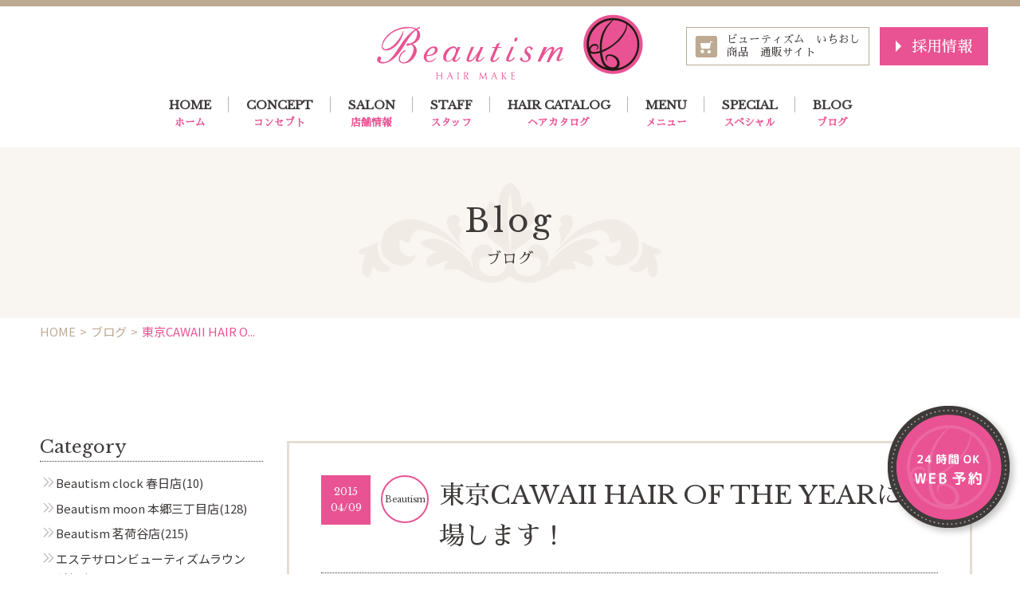

--- FILE ---
content_type: text/html; charset=UTF-8
request_url: https://www.beautism.jp/blog/540
body_size: 10710
content:
<!DOCTYPE html>
<html>

<head>
	<!-- Google Tag Manager -->
	<script>
		(function(w, d, s, l, i) {
			w[l] = w[l] || [];
			w[l].push({
				'gtm.start': new Date().getTime(),
				event: 'gtm.js'
			});
			var f = d.getElementsByTagName(s)[0],
				j = d.createElement(s),
				dl = l != 'dataLayer' ? '&l=' + l : '';
			j.async = true;
			j.src =
				'https://www.googletagmanager.com/gtm.js?id=' + i + dl;
			f.parentNode.insertBefore(j, f);
		})(window, document, 'script', 'dataLayer', 'GTM-5XMFS4X');
	</script>
	<!-- End Google Tag Manager -->

	<!-- Global site tag (gtag.js) - Google Analytics -->
	<!-- <script async src="https://www.googletagmanager.com/gtag/js?id=UA-20339750-54"></script>
<script>
  window.dataLayer = window.dataLayer || [];
  function gtag(){dataLayer.push(arguments);}
  gtag('js', new Date());

  gtag('config', 'UA-20339750-54');
</script> -->
	<!-- Google tag (gtag.js) -->
	<script async src="https://www.googletagmanager.com/gtag/js?id=AW-11263523395">
	</script>
	<script>
		window.dataLayer = window.dataLayer || [];

		function gtag() {
			dataLayer.push(arguments);
		}
		gtag('js', new Date());

		gtag('config', 'AW-11263523395');
	</script>

	<!-- meta -->
	<meta charset="utf-8">
	<meta http-equiv="X-UA-Compatible" content="IE=edge">
	<meta name="viewport" content="width=device-width">
	<meta name="format-detection" content="telephone=no">
	<!-- /meta -->

	<!-- title -->
	<title>東京CAWAII HAIR OF THE YEARに出場します！ | 茗荷谷 本郷三丁目 春日の人気美容室 Beautism【ビューティズム】 文京区 美容院</title>
	<!-- /title -->

	<!-- description -->
	<meta name="description" content="文京区 茗荷谷 ヘアサロン Beautism 来週の火曜日14日品川プリンスホテルクラブExでヘアーコンテストに出ます！ イベント名 第1回 ヘアスタイリストとモデルが組んで、ガチンコバトル HAIR OF THE YE..."><meta name="keywords" content="文京区,茗荷谷駅,本郷三丁目駅,春日,美容院,美容室, ヘアサロン,ヘアスタイル,ヘアセット,デジタルパーマ,縮毛矯正,トリートメント,ビューティズム,beautism,ビューティズムムーン,beautism moon,ビューティズムクロック">	<!-- /description -->

	<!-- favicon -->
	<link rel="shortcut icon" type="image/x-icon" href="https://www.beautism.jp/wp/wp-content/themes/beautism/images/common/favicon.ico">
	<!-- /favicon -->

	<!--common css-->
	<link rel="stylesheet" type="text/css" href="https://www.beautism.jp/wp/wp-content/themes/beautism/css/common/reset.css">
	<link rel="stylesheet" type="text/css" href="https://www.beautism.jp/wp/wp-content/themes/beautism/css/common/responsive.css">
	<link rel="stylesheet" type="text/css" href="https://www.beautism.jp/wp/wp-content/themes/beautism/css/common/jquery.bxslider.css">
	<link rel="stylesheet" type="text/css" href="https://www.beautism.jp/wp/wp-content/themes/beautism/style.css?20200212">
	<link rel="stylesheet" type="text/css" href="https://www.beautism.jp/wp/wp-content/themes/beautism/css/common/adjust.css">
	<!--common css-->

	<!--[if lt IE 9]>
<script src="//ajax.googleapis.com/ajax/libs/jquery/1.11.3/jquery.min.js"></script>
<script>window.jQuery || document.write('<script src="common/js/lib/jquery-1.11.3.min.js"><\/script>')</script>
<script type="text/javascript" src="common/js/lib/html5shiv.min.js"></script>
<script type="text/javascript" src="common/js/lib/respond.min.js"></script>
<![endif]-->
	<!--[if gte IE 9]><!-->
	<script src="//ajax.googleapis.com/ajax/libs/jquery/2.1.4/jquery.min.js"></script>
	<link href='https://fonts.googleapis.com/css?family=Libre+Baskerville:400,400italic' rel='stylesheet' type='text/css'>
	<script>
		window.jQuery || document.write('<script src="https://www.beautism.jp/wp/wp-content/themes/beautism/common/js/lib/jquery-2.1.4.min.js"><\/script>')
	</script>
	<!--<![endif]-->

	<!--common js-->
	<script type="text/javascript" src="https://www.beautism.jp/wp/wp-content/themes/beautism/js/common/lib/jquery.bxslider.min.js"></script>
	<script type="text/javascript" src="https://www.beautism.jp/wp/wp-content/themes/beautism/js/common/method.js"></script>
	<script type="text/javascript" src="https://www.beautism.jp/wp/wp-content/themes/beautism/js/common/script.js?20200212"></script>
	<!--common js-->

	<!--page css/js-->
						<link rel="stylesheet" type="text/css" href="https://www.beautism.jp/wp/wp-content/themes/beautism/css/blog.css">
				<!--page css/js-->

	<!--OGP開始-->
<meta property="fb:app_id" content="" /><!-- アプリケーションID -->
<meta property="og:locale" content="ja_JP">
<meta property="og:type" content="article">
<meta property="og:description" content="文京区 茗荷谷 ヘアサロン Beautism 来週の火曜日14日品川プリンスホテルクラブExでヘアーコンテストに出ます！ イベント名 第1回 ヘアスタイリストとモデルが組んで、ガチンコバトル HAIR">
<meta property="og:title" content="東京CAWAII HAIR OF THE YEARに出場します！　茗荷谷 本郷三丁目 春日の人気美容室 Beautism【ビューティズム】 文京区 美容院">
<meta property="og:url" content="https://www.beautism.jp/blog/540">
<meta property="og:site_name" content="茗荷谷 本郷三丁目 春日の人気美容室 Beautism【ビューティズム】 文京区 美容院">
<meta property="og:image" content="https://www.beautism.jp/wp/wp-content/themes/beautismhttps://www.beautism.jp/wp/wp-content/uploads/2015/04/t02200293_0800106713270686934.jpg">

	<!-- WP head -->
	<meta name='robots' content='max-image-preview:large' />
<link rel="alternate" type="application/rss+xml" title="茗荷谷 本郷三丁目 春日の人気美容室 Beautism【ビューティズム】 文京区 美容院 &raquo; 東京CAWAII HAIR OF THE YEARに出場します！ のコメントのフィード" href="https://www.beautism.jp/blog/540/feed" />
<script type="text/javascript">
window._wpemojiSettings = {"baseUrl":"https:\/\/s.w.org\/images\/core\/emoji\/14.0.0\/72x72\/","ext":".png","svgUrl":"https:\/\/s.w.org\/images\/core\/emoji\/14.0.0\/svg\/","svgExt":".svg","source":{"concatemoji":"https:\/\/www.beautism.jp\/wp\/wp-includes\/js\/wp-emoji-release.min.js?ver=6.2.8"}};
/*! This file is auto-generated */
!function(e,a,t){var n,r,o,i=a.createElement("canvas"),p=i.getContext&&i.getContext("2d");function s(e,t){p.clearRect(0,0,i.width,i.height),p.fillText(e,0,0);e=i.toDataURL();return p.clearRect(0,0,i.width,i.height),p.fillText(t,0,0),e===i.toDataURL()}function c(e){var t=a.createElement("script");t.src=e,t.defer=t.type="text/javascript",a.getElementsByTagName("head")[0].appendChild(t)}for(o=Array("flag","emoji"),t.supports={everything:!0,everythingExceptFlag:!0},r=0;r<o.length;r++)t.supports[o[r]]=function(e){if(p&&p.fillText)switch(p.textBaseline="top",p.font="600 32px Arial",e){case"flag":return s("\ud83c\udff3\ufe0f\u200d\u26a7\ufe0f","\ud83c\udff3\ufe0f\u200b\u26a7\ufe0f")?!1:!s("\ud83c\uddfa\ud83c\uddf3","\ud83c\uddfa\u200b\ud83c\uddf3")&&!s("\ud83c\udff4\udb40\udc67\udb40\udc62\udb40\udc65\udb40\udc6e\udb40\udc67\udb40\udc7f","\ud83c\udff4\u200b\udb40\udc67\u200b\udb40\udc62\u200b\udb40\udc65\u200b\udb40\udc6e\u200b\udb40\udc67\u200b\udb40\udc7f");case"emoji":return!s("\ud83e\udef1\ud83c\udffb\u200d\ud83e\udef2\ud83c\udfff","\ud83e\udef1\ud83c\udffb\u200b\ud83e\udef2\ud83c\udfff")}return!1}(o[r]),t.supports.everything=t.supports.everything&&t.supports[o[r]],"flag"!==o[r]&&(t.supports.everythingExceptFlag=t.supports.everythingExceptFlag&&t.supports[o[r]]);t.supports.everythingExceptFlag=t.supports.everythingExceptFlag&&!t.supports.flag,t.DOMReady=!1,t.readyCallback=function(){t.DOMReady=!0},t.supports.everything||(n=function(){t.readyCallback()},a.addEventListener?(a.addEventListener("DOMContentLoaded",n,!1),e.addEventListener("load",n,!1)):(e.attachEvent("onload",n),a.attachEvent("onreadystatechange",function(){"complete"===a.readyState&&t.readyCallback()})),(e=t.source||{}).concatemoji?c(e.concatemoji):e.wpemoji&&e.twemoji&&(c(e.twemoji),c(e.wpemoji)))}(window,document,window._wpemojiSettings);
</script>
<style type="text/css">
img.wp-smiley,
img.emoji {
	display: inline !important;
	border: none !important;
	box-shadow: none !important;
	height: 1em !important;
	width: 1em !important;
	margin: 0 0.07em !important;
	vertical-align: -0.1em !important;
	background: none !important;
	padding: 0 !important;
}
</style>
	<link rel='stylesheet' id='sbi_styles-css' href='https://www.beautism.jp/wp/wp-content/plugins/instagram-feed/css/sbi-styles.min.css?ver=6.7.1' type='text/css' media='all' />
<link rel='stylesheet' id='wp-block-library-css' href='https://www.beautism.jp/wp/wp-includes/css/dist/block-library/style.min.css?ver=6.2.8' type='text/css' media='all' />
<link rel='stylesheet' id='classic-theme-styles-css' href='https://www.beautism.jp/wp/wp-includes/css/classic-themes.min.css?ver=6.2.8' type='text/css' media='all' />
<style id='global-styles-inline-css' type='text/css'>
body{--wp--preset--color--black: #000000;--wp--preset--color--cyan-bluish-gray: #abb8c3;--wp--preset--color--white: #ffffff;--wp--preset--color--pale-pink: #f78da7;--wp--preset--color--vivid-red: #cf2e2e;--wp--preset--color--luminous-vivid-orange: #ff6900;--wp--preset--color--luminous-vivid-amber: #fcb900;--wp--preset--color--light-green-cyan: #7bdcb5;--wp--preset--color--vivid-green-cyan: #00d084;--wp--preset--color--pale-cyan-blue: #8ed1fc;--wp--preset--color--vivid-cyan-blue: #0693e3;--wp--preset--color--vivid-purple: #9b51e0;--wp--preset--gradient--vivid-cyan-blue-to-vivid-purple: linear-gradient(135deg,rgba(6,147,227,1) 0%,rgb(155,81,224) 100%);--wp--preset--gradient--light-green-cyan-to-vivid-green-cyan: linear-gradient(135deg,rgb(122,220,180) 0%,rgb(0,208,130) 100%);--wp--preset--gradient--luminous-vivid-amber-to-luminous-vivid-orange: linear-gradient(135deg,rgba(252,185,0,1) 0%,rgba(255,105,0,1) 100%);--wp--preset--gradient--luminous-vivid-orange-to-vivid-red: linear-gradient(135deg,rgba(255,105,0,1) 0%,rgb(207,46,46) 100%);--wp--preset--gradient--very-light-gray-to-cyan-bluish-gray: linear-gradient(135deg,rgb(238,238,238) 0%,rgb(169,184,195) 100%);--wp--preset--gradient--cool-to-warm-spectrum: linear-gradient(135deg,rgb(74,234,220) 0%,rgb(151,120,209) 20%,rgb(207,42,186) 40%,rgb(238,44,130) 60%,rgb(251,105,98) 80%,rgb(254,248,76) 100%);--wp--preset--gradient--blush-light-purple: linear-gradient(135deg,rgb(255,206,236) 0%,rgb(152,150,240) 100%);--wp--preset--gradient--blush-bordeaux: linear-gradient(135deg,rgb(254,205,165) 0%,rgb(254,45,45) 50%,rgb(107,0,62) 100%);--wp--preset--gradient--luminous-dusk: linear-gradient(135deg,rgb(255,203,112) 0%,rgb(199,81,192) 50%,rgb(65,88,208) 100%);--wp--preset--gradient--pale-ocean: linear-gradient(135deg,rgb(255,245,203) 0%,rgb(182,227,212) 50%,rgb(51,167,181) 100%);--wp--preset--gradient--electric-grass: linear-gradient(135deg,rgb(202,248,128) 0%,rgb(113,206,126) 100%);--wp--preset--gradient--midnight: linear-gradient(135deg,rgb(2,3,129) 0%,rgb(40,116,252) 100%);--wp--preset--duotone--dark-grayscale: url('#wp-duotone-dark-grayscale');--wp--preset--duotone--grayscale: url('#wp-duotone-grayscale');--wp--preset--duotone--purple-yellow: url('#wp-duotone-purple-yellow');--wp--preset--duotone--blue-red: url('#wp-duotone-blue-red');--wp--preset--duotone--midnight: url('#wp-duotone-midnight');--wp--preset--duotone--magenta-yellow: url('#wp-duotone-magenta-yellow');--wp--preset--duotone--purple-green: url('#wp-duotone-purple-green');--wp--preset--duotone--blue-orange: url('#wp-duotone-blue-orange');--wp--preset--font-size--small: 13px;--wp--preset--font-size--medium: 20px;--wp--preset--font-size--large: 36px;--wp--preset--font-size--x-large: 42px;--wp--preset--spacing--20: 0.44rem;--wp--preset--spacing--30: 0.67rem;--wp--preset--spacing--40: 1rem;--wp--preset--spacing--50: 1.5rem;--wp--preset--spacing--60: 2.25rem;--wp--preset--spacing--70: 3.38rem;--wp--preset--spacing--80: 5.06rem;--wp--preset--shadow--natural: 6px 6px 9px rgba(0, 0, 0, 0.2);--wp--preset--shadow--deep: 12px 12px 50px rgba(0, 0, 0, 0.4);--wp--preset--shadow--sharp: 6px 6px 0px rgba(0, 0, 0, 0.2);--wp--preset--shadow--outlined: 6px 6px 0px -3px rgba(255, 255, 255, 1), 6px 6px rgba(0, 0, 0, 1);--wp--preset--shadow--crisp: 6px 6px 0px rgba(0, 0, 0, 1);}:where(.is-layout-flex){gap: 0.5em;}body .is-layout-flow > .alignleft{float: left;margin-inline-start: 0;margin-inline-end: 2em;}body .is-layout-flow > .alignright{float: right;margin-inline-start: 2em;margin-inline-end: 0;}body .is-layout-flow > .aligncenter{margin-left: auto !important;margin-right: auto !important;}body .is-layout-constrained > .alignleft{float: left;margin-inline-start: 0;margin-inline-end: 2em;}body .is-layout-constrained > .alignright{float: right;margin-inline-start: 2em;margin-inline-end: 0;}body .is-layout-constrained > .aligncenter{margin-left: auto !important;margin-right: auto !important;}body .is-layout-constrained > :where(:not(.alignleft):not(.alignright):not(.alignfull)){max-width: var(--wp--style--global--content-size);margin-left: auto !important;margin-right: auto !important;}body .is-layout-constrained > .alignwide{max-width: var(--wp--style--global--wide-size);}body .is-layout-flex{display: flex;}body .is-layout-flex{flex-wrap: wrap;align-items: center;}body .is-layout-flex > *{margin: 0;}:where(.wp-block-columns.is-layout-flex){gap: 2em;}.has-black-color{color: var(--wp--preset--color--black) !important;}.has-cyan-bluish-gray-color{color: var(--wp--preset--color--cyan-bluish-gray) !important;}.has-white-color{color: var(--wp--preset--color--white) !important;}.has-pale-pink-color{color: var(--wp--preset--color--pale-pink) !important;}.has-vivid-red-color{color: var(--wp--preset--color--vivid-red) !important;}.has-luminous-vivid-orange-color{color: var(--wp--preset--color--luminous-vivid-orange) !important;}.has-luminous-vivid-amber-color{color: var(--wp--preset--color--luminous-vivid-amber) !important;}.has-light-green-cyan-color{color: var(--wp--preset--color--light-green-cyan) !important;}.has-vivid-green-cyan-color{color: var(--wp--preset--color--vivid-green-cyan) !important;}.has-pale-cyan-blue-color{color: var(--wp--preset--color--pale-cyan-blue) !important;}.has-vivid-cyan-blue-color{color: var(--wp--preset--color--vivid-cyan-blue) !important;}.has-vivid-purple-color{color: var(--wp--preset--color--vivid-purple) !important;}.has-black-background-color{background-color: var(--wp--preset--color--black) !important;}.has-cyan-bluish-gray-background-color{background-color: var(--wp--preset--color--cyan-bluish-gray) !important;}.has-white-background-color{background-color: var(--wp--preset--color--white) !important;}.has-pale-pink-background-color{background-color: var(--wp--preset--color--pale-pink) !important;}.has-vivid-red-background-color{background-color: var(--wp--preset--color--vivid-red) !important;}.has-luminous-vivid-orange-background-color{background-color: var(--wp--preset--color--luminous-vivid-orange) !important;}.has-luminous-vivid-amber-background-color{background-color: var(--wp--preset--color--luminous-vivid-amber) !important;}.has-light-green-cyan-background-color{background-color: var(--wp--preset--color--light-green-cyan) !important;}.has-vivid-green-cyan-background-color{background-color: var(--wp--preset--color--vivid-green-cyan) !important;}.has-pale-cyan-blue-background-color{background-color: var(--wp--preset--color--pale-cyan-blue) !important;}.has-vivid-cyan-blue-background-color{background-color: var(--wp--preset--color--vivid-cyan-blue) !important;}.has-vivid-purple-background-color{background-color: var(--wp--preset--color--vivid-purple) !important;}.has-black-border-color{border-color: var(--wp--preset--color--black) !important;}.has-cyan-bluish-gray-border-color{border-color: var(--wp--preset--color--cyan-bluish-gray) !important;}.has-white-border-color{border-color: var(--wp--preset--color--white) !important;}.has-pale-pink-border-color{border-color: var(--wp--preset--color--pale-pink) !important;}.has-vivid-red-border-color{border-color: var(--wp--preset--color--vivid-red) !important;}.has-luminous-vivid-orange-border-color{border-color: var(--wp--preset--color--luminous-vivid-orange) !important;}.has-luminous-vivid-amber-border-color{border-color: var(--wp--preset--color--luminous-vivid-amber) !important;}.has-light-green-cyan-border-color{border-color: var(--wp--preset--color--light-green-cyan) !important;}.has-vivid-green-cyan-border-color{border-color: var(--wp--preset--color--vivid-green-cyan) !important;}.has-pale-cyan-blue-border-color{border-color: var(--wp--preset--color--pale-cyan-blue) !important;}.has-vivid-cyan-blue-border-color{border-color: var(--wp--preset--color--vivid-cyan-blue) !important;}.has-vivid-purple-border-color{border-color: var(--wp--preset--color--vivid-purple) !important;}.has-vivid-cyan-blue-to-vivid-purple-gradient-background{background: var(--wp--preset--gradient--vivid-cyan-blue-to-vivid-purple) !important;}.has-light-green-cyan-to-vivid-green-cyan-gradient-background{background: var(--wp--preset--gradient--light-green-cyan-to-vivid-green-cyan) !important;}.has-luminous-vivid-amber-to-luminous-vivid-orange-gradient-background{background: var(--wp--preset--gradient--luminous-vivid-amber-to-luminous-vivid-orange) !important;}.has-luminous-vivid-orange-to-vivid-red-gradient-background{background: var(--wp--preset--gradient--luminous-vivid-orange-to-vivid-red) !important;}.has-very-light-gray-to-cyan-bluish-gray-gradient-background{background: var(--wp--preset--gradient--very-light-gray-to-cyan-bluish-gray) !important;}.has-cool-to-warm-spectrum-gradient-background{background: var(--wp--preset--gradient--cool-to-warm-spectrum) !important;}.has-blush-light-purple-gradient-background{background: var(--wp--preset--gradient--blush-light-purple) !important;}.has-blush-bordeaux-gradient-background{background: var(--wp--preset--gradient--blush-bordeaux) !important;}.has-luminous-dusk-gradient-background{background: var(--wp--preset--gradient--luminous-dusk) !important;}.has-pale-ocean-gradient-background{background: var(--wp--preset--gradient--pale-ocean) !important;}.has-electric-grass-gradient-background{background: var(--wp--preset--gradient--electric-grass) !important;}.has-midnight-gradient-background{background: var(--wp--preset--gradient--midnight) !important;}.has-small-font-size{font-size: var(--wp--preset--font-size--small) !important;}.has-medium-font-size{font-size: var(--wp--preset--font-size--medium) !important;}.has-large-font-size{font-size: var(--wp--preset--font-size--large) !important;}.has-x-large-font-size{font-size: var(--wp--preset--font-size--x-large) !important;}
.wp-block-navigation a:where(:not(.wp-element-button)){color: inherit;}
:where(.wp-block-columns.is-layout-flex){gap: 2em;}
.wp-block-pullquote{font-size: 1.5em;line-height: 1.6;}
</style>
<link rel='stylesheet' id='jquery-lazyloadxt-spinner-css-css' href='//www.beautism.jp/wp/wp-content/plugins/a3-lazy-load/assets/css/jquery.lazyloadxt.spinner.css?ver=6.2.8' type='text/css' media='all' />
<script type='text/javascript' src='https://www.beautism.jp/wp/wp-includes/js/jquery/jquery.min.js?ver=3.6.4' id='jquery-core-js'></script>
<script type='text/javascript' src='https://www.beautism.jp/wp/wp-includes/js/jquery/jquery-migrate.min.js?ver=3.4.0' id='jquery-migrate-js'></script>
<link rel="https://api.w.org/" href="https://www.beautism.jp/wp-json/" /><link rel="alternate" type="application/json" href="https://www.beautism.jp/wp-json/wp/v2/posts/540" /><link rel="EditURI" type="application/rsd+xml" title="RSD" href="https://www.beautism.jp/wp/xmlrpc.php?rsd" />
<link rel="wlwmanifest" type="application/wlwmanifest+xml" href="https://www.beautism.jp/wp/wp-includes/wlwmanifest.xml" />
<meta name="generator" content="WordPress 6.2.8" />
<link rel="canonical" href="https://www.beautism.jp/blog/540" />
<link rel='shortlink' href='https://www.beautism.jp/?p=540' />
<link rel="alternate" type="application/json+oembed" href="https://www.beautism.jp/wp-json/oembed/1.0/embed?url=https%3A%2F%2Fwww.beautism.jp%2Fblog%2F540" />
<link rel="alternate" type="text/xml+oembed" href="https://www.beautism.jp/wp-json/oembed/1.0/embed?url=https%3A%2F%2Fwww.beautism.jp%2Fblog%2F540&#038;format=xml" />
<link rel="icon" href="https://www.beautism.jp/wp/wp-content/uploads/2022/08/cropped-スクリーンショット-2022-08-27-16.22.52-32x32.png" sizes="32x32" />
<link rel="icon" href="https://www.beautism.jp/wp/wp-content/uploads/2022/08/cropped-スクリーンショット-2022-08-27-16.22.52-192x192.png" sizes="192x192" />
<link rel="apple-touch-icon" href="https://www.beautism.jp/wp/wp-content/uploads/2022/08/cropped-スクリーンショット-2022-08-27-16.22.52-180x180.png" />
<meta name="msapplication-TileImage" content="https://www.beautism.jp/wp/wp-content/uploads/2022/08/cropped-スクリーンショット-2022-08-27-16.22.52-270x270.png" />
	<!-- /WP head -->

</head>

<!-- Global nav -->
<body>
	<div id="fb-root"></div>
	<script>
		(function(d, s, id) {
			var js, fjs = d.getElementsByTagName(s)[0];
			if (d.getElementById(id)) return;
			js = d.createElement(s);
			js.id = id;
			js.src = "//connect.facebook.net/ja_JP/sdk.js#xfbml=1&version=v2.10";
			fjs.parentNode.insertBefore(js, fjs);
		}(document, 'script', 'facebook-jssdk'));
	</script>
	<!--header_start-->
	<header>
		<section class="header_cont content relative header_area">
			<div id="head_logo">
				<a href="https://www.beautism.jp">
					<img class="head_every" src="https://www.beautism.jp/wp/wp-content/themes/beautism/images/common/logo.png" alt="茗荷谷 本郷三丁目 春日 美容室 ロゴ" />
				</a>
			</div>
			<a id="sp_menu" class="menu-trigger forSP" href="#">
				<span></span>
				<span></span>
				<span></span>
			</a>
			<section id="pc_header_right" class="">
				<div id="pc_head_contact" class="forPC">
					<a class="mincho header_shop-banner" href="https://www.beautism.jp/shop/" target="_blank">ビューティズム　いちおし<br>商品　通販サイト</a>
					<a class="mincho header_recruit-banner" href="https://www.beautism.jp/recruit">採用情報</a>
				</div>
			</section>
			<nav class="pc_nav forPC mincho">
				<ul class="clearfix">
					<li><a class="gtm-click-nav" href="https://www.beautism.jp">HOME<span class="nav_subtxt">ホーム</span></a><span></span></li>
					<li><a class="gtm-click-nav" href="https://www.beautism.jp/about">CONCEPT<span class="nav_subtxt">コンセプト</span></a><span></span></li>
					<li><a class="gtm-click-nav" href="https://www.beautism.jp/salon">SALON<span class="nav_subtxt">店舗情報</span></a><span></span></li>
					<li><a class="gtm-click-nav" href="https://www.beautism.jp/staff">STAFF<span class="nav_subtxt">スタッフ</span></a><span></span></li>
					<li><a class="gtm-click-nav" href="https://www.beautism.jp/hair_catalog">HAIR CATALOG<span class="nav_subtxt">ヘアカタログ</span></a><span></span></li>
					<li><a class="gtm-click-nav" href="https://www.beautism.jp/menu">MENU<span class="nav_subtxt">メニュー</span></a><span></span></li>
					<li>
						<div class="head_spe">
							SPECIAL<span class="nav_subtxt">スペシャル</span>
						</div>
						<ul class="head_spe-nav">
							<li>
								<a class="gtm-click-nav" href="https://www.beautism.jp/marbb">
									<img src="https://www.beautism.jp/wp/wp-content/themes/beautism/images/common/spe_img1.png" alt="茗荷谷 本郷三丁目 春日 美容室 トリートメント">
									頭髪環境改善サロン
								</a>
							</li>
							<li>
								<a class="gtm-click-nav" href="https://www.beautism.jp/head_spa">
									<img src="https://www.beautism.jp/wp/wp-content/themes/beautism/images/common/spe_img2.png" alt="茗荷谷 本郷三丁目 春日 美容室 ヘッドスパ">
									ヘッドスパ
								</a>
							</li>
						</ul>
						<span></span>
					</li>
					<li><a class="gtm-click-nav" href="https://www.beautism.jp/blog">BLOG<span class="nav_subtxt">ブログ</span></a><span></span></li>
				</ul>
			</nav>
		</section>
		<nav id="sp_nav" class="mincho forSP">
			<ul>
				<li><a class="gtm-click-nav" href="https://www.beautism.jp">HOME<span class="nav_subtxt">ホーム</span></a></li>
				<li><a class="gtm-click-nav" href="https://www.beautism.jp/about">CONCEPT<span class="nav_subtxt">コンセプト</span></a></li>
				<li><a class="gtm-click-nav" href="https://www.beautism.jp/salon">SALON<span class="nav_subtxt">店舗情報</span></a></li>
				<li><a class="gtm-click-nav" href="https://www.beautism.jp/staff">STAFF<span class="nav_subtxt">スタッフ</span></a></li>
				<li><a class="gtm-click-nav" href="https://www.beautism.jp/hair_catalog">HAIR CATALOG<span class="nav_subtxt">ヘアカタログ</span></a></li>
				<li><a class="gtm-click-nav" href="https://www.beautism.jp/menu">MENU<span class="nav_subtxt">メニュー</span></a></li>
				<li>
					<div class="head_spe">SPECIAL<span class="nav_subtxt">スペシャル</span></div>
				</li>
				<li><a class="gtm-click-nav" href="https://www.beautism.jp/blog">BLOG<span class="nav_subtxt">ブログ</span></a></li>
				<li class="spe_nav spe_nav-deco"><a class="gtm-click-nav" href="https://www.beautism.jp/marbb">頭髪環境改善サロン</a></li>
				<li class="spe_nav"><a class="gtm-click-nav" href="https://www.beautism.jp/head_spa">ヘッドスパ</a></li>
				<li class="shop-btn"><a class="gtm-click-nav" href="https://www.beautism.jp/shop/" target="_blank">いちおし商品<br>通販サイト</a></li>
				<li class="recruit-btn"><a class="gtm-click-nav" href="https://www.beautism.jp/recruit">採用情報</a></li>
			</ul>
		</nav>
	</header><!-- /Global nav -->
<!--main_content_start-->

<!--h1_area_start-->
<main>
		<!--main_content_start-->
		<!--h1_area_start-->
		<h1 class="cont_head1 bg_color1 mincho cont_head">
			Blog
			<span class="cont_head-sub">ブログ</span>
		</h1>
		<ul class="content clearfix bread"><li><a href="http://www.beautism.jp/" class="bread_link home">HOME</a></li><li><a href="https://www.beautism.jp/blog">ブログ</a></li> <li>東京CAWAII HAIR O...</li></ul>		<!--h1_area_end-->
		<section class="cont_pad clearfix">
			<div class="content">
				<section class="blog_main">
									<article>
						<div class="paper_bg">
							<h3 class="blog_title_area">
								<time datetime="" class="mincho deta_box">
									2015<br class="forPC"><span class="forSP">/</span>04/09								</time>
								<span class="mincho forSP category">
									<p>Beautism</p>
								</span>
								<span class="title_l">
									<span class="mincho forPC category">
										<p>Beautism</p>
									</span>
									<span class="mincho blog_title">
										東京CAWAII HAIR OF THE YEARに出場します！									</span>
								</span>
							</h3>
							<div class="blog_text_area">
								<p>文京区 茗荷谷 ヘアサロン</p>
<p>Beautism</p>
<p>来週の火曜日14日品川プリンスホテルクラブExでヘアーコンテストに出ます！</p>
<p><a id="i13270686934" href="http://ameblo.jp/beautism-0215/image-12011997148-13270686934.html"></a><img decoding="async" class="lazy lazy-hidden alignnone size-full wp-image-1370" src="//www.beautism.jp/wp/wp-content/plugins/a3-lazy-load/assets/images/lazy_placeholder.gif" data-lazy-type="image" data-src="https://www.beautism.jp/wp/wp-content/uploads/2015/04/t02200293_0800106713270686934.jpg" alt="t02200293_0800106713270686934" /><noscript><img decoding="async" class="alignnone size-full wp-image-1370" src="https://www.beautism.jp/wp/wp-content/uploads/2015/04/t02200293_0800106713270686934.jpg" alt="t02200293_0800106713270686934" /></noscript></p>
<p>イベント名<br />
第1回<br />
ヘアスタイリストとモデルが組んで、ガチンコバトル<br />
HAIR OF THE YEAR</p>
<p>です！！<br />
正直第一回目なので、詳細とか、今までの履歴が全くないので、情報ゼロです(°_°)</p>
<p>主催者は主婦の友社</p>
<p>Ray・mina・Scawii!・GISELeの雑誌</p>
<p>そしてヘアカタログの雑誌も出版してます。</p>
<p>ゲスト審査員として主婦の友社の</p>
<p>雑誌モデル（Ray・mina・Scawii!・GISELe)が参加します。</p>
<p>なので、イメージは雑誌の表紙を飾るぐらいのクオリティーで攻めていきます！！</p>
<p>今回衣装も頑張ってリメイクします！！</p>
<p>まだ完成ではないので、見せれません、、、</p>
<p>残り5日間、、、間に合うか。。。</p>
										<div class="blog__sign">
										--------------------------------------<br>
											茗荷谷 本郷三丁目 春日の人気美容室 Beautism【ビューティズム】 文京区 美容院<br>
											WEB：<a href="http://www.beautism.jp/">http://www.beautism.jp/</a><br>
											<!-- Facebook：<a href="https://goo.gl/Q8qNgi">https://goo.gl/Q8qNgi</a><br> -->
											営業時間：10時～20時30分（カット最終受付19時30分）<br>
											定休日：毎週火曜日(月曜日不定休につき応相談）<br>
											--------------------------------------
										</div>
							</div>
							<div class="blog_btn_area">
								<div class="hidden sns_btn">
									<!-- twitter -->
									<div class="sns_btn_items twitter_btn">
										<a href="https://twitter.com/share" class="twitter-share-button" data-url="https://www.beautism.jp/blog/540" data-text="東京CAWAII HAIR OF THE YEARに出場します！">Tweet</a> <script>!function(d,s,id){var js,fjs=d.getElementsByTagName(s)[0],p=/^http:/.test(d.location)?'http':'https';if(!d.getElementById(id)){js=d.createElement(s);js.id=id;js.src=p+'://platform.twitter.com/widgets.js';fjs.parentNode.insertBefore(js,fjs);}}(document, 'script', 'twitter-wjs');</script>
									</div>
									<!-- facebook -->
									<div class="sns_btn_items fb-share-button" data-href="" data-layout="button_count">
									<div class="fb-like" data-href="https://www.beautism.jp/blog/540" data-layout="button" data-action="like" data-size="small" data-show-faces="false" data-share="false"></div>
									</div>
									<div class="sns_btn_items hatena_btn">
										<a href="http://b.hatena.ne.jp/entry/" class="hatena-bookmark-button" data-hatena-bookmark-title="" data-hatena-bookmark-layout="simple-balloon" title="このエントリーをはてなブックマークに追加"><img src="https://b.st-hatena.com/images/entry-button/button-only@2x.png" alt="このエントリーをはてなブックマークに追加" width="20" height="20" style="border: none;" /></a>
										<script type="text/javascript" src="https://b.st-hatena.com/js/bookmark_button.js" charset="utf-8" async="async"></script>
									</div>
								</div>
							</div>
						</div>
					</article>
											<!-- pager -->
						<div id="pager">
							<div class="pager-area is-single">
								<a href="https://www.beautism.jp/blog/925" rel="prev">前の記事</a>
<a href="https://www.beautism.jp/blog">ブログ一覧へ戻る</a>
<a href="https://www.beautism.jp/blog/542" rel="next">次の記事</a>							</div>
						</div>
						<!-- /pager -->
				</section>
								<aside id="side_nav">
					<h2 class="mincho side_title">Category</h2>
					<ul>
						<li><a href="https://www.beautism.jp/blog/category/beautismclock">Beautism clock 春日店</a>(10)</li><li><a href="https://www.beautism.jp/blog/category/beautism_moon">Beautism moon 本郷三丁目店</a>(128)</li><li><a href="https://www.beautism.jp/blog/category/beautism">Beautism 茗荷谷店</a>(215)</li><li><a href="https://www.beautism.jp/blog/category/%e3%82%a8%e3%82%b9%e3%83%86%e3%82%b5%e3%83%ad%e3%83%b3%e3%83%93%e3%83%a5%e3%83%bc%e3%83%86%e3%82%a3%e3%82%ba%e3%83%a0%e3%83%a9%e3%82%a6%e3%83%b3%e3%82%b8">エステサロンビューティズムラウンジ</a>(10)</li><li><a href="https://www.beautism.jp/blog/category/%e3%82%aa%e3%83%bc%e3%83%8a%e3%83%bc%e3%81%ae%e3%81%a4%e3%81%b6%e3%82%84%e3%81%8d%e3%80%82">オーナーのつぶやき。</a>(18)</li><li><a href="https://www.beautism.jp/blog/category/before_after">ビフォー・アフター</a>(1)</li><li><a href="https://www.beautism.jp/blog/category/news">新着情報</a>(238)</li><li><a href="https://www.beautism.jp/blog/category/vacancy-guide">本日の空席案内</a>(5)</li>					</ul>
					<h2 class="mincho side_title">Archives</h2>
					<ul>
							<li><a href='https://www.beautism.jp/blog/date/2025/12'>2025年12月</a>&nbsp;(1)</li>
	<li><a href='https://www.beautism.jp/blog/date/2025/10'>2025年10月</a>&nbsp;(1)</li>
	<li><a href='https://www.beautism.jp/blog/date/2025/03'>2025年3月</a>&nbsp;(1)</li>
	<li><a href='https://www.beautism.jp/blog/date/2024/12'>2024年12月</a>&nbsp;(1)</li>
	<li><a href='https://www.beautism.jp/blog/date/2024/10'>2024年10月</a>&nbsp;(2)</li>
	<li><a href='https://www.beautism.jp/blog/date/2023/12'>2023年12月</a>&nbsp;(1)</li>
	<li><a href='https://www.beautism.jp/blog/date/2023/11'>2023年11月</a>&nbsp;(1)</li>
	<li><a href='https://www.beautism.jp/blog/date/2023/10'>2023年10月</a>&nbsp;(3)</li>
	<li><a href='https://www.beautism.jp/blog/date/2023/09'>2023年9月</a>&nbsp;(1)</li>
	<li><a href='https://www.beautism.jp/blog/date/2023/08'>2023年8月</a>&nbsp;(1)</li>
	<li><a href='https://www.beautism.jp/blog/date/2023/07'>2023年7月</a>&nbsp;(2)</li>
	<li><a href='https://www.beautism.jp/blog/date/2023/05'>2023年5月</a>&nbsp;(1)</li>
					</ul>
					<h2 class="mincho side_title">Recent Entries</h2>
					<ul>
						<li><a href="https://www.beautism.jp/blog/2878">年末年始営業日のお知らせ</a></li><li><a href="https://www.beautism.jp/blog/2873">臨時休業日のお知らせ</a></li><li><a href="https://www.beautism.jp/blog/2860">【限定5名！】ボディエステモニ...</a></li><li><a href="https://www.beautism.jp/blog/2835">年始休業日のお知らせ</a></li><li><a href="https://www.beautism.jp/blog/2832">社員研修に伴う休日のお知らせ</a></li>					</ul>
				</aside>
			</div>
			</section>
		</main>
			<!-- /Blog content -->

			<!--main_content_end-->

			<!--footer_start-->
<footer>
	<div id="footer_cont">
		<div id="foot_logo">
			<a href="https://www.beautism.jp"><img class="footer_logo" src="https://www.beautism.jp/wp/wp-content/themes/beautism/images/common/logo.png" alt="" /></a>
		</div>
		<ul class="foot_info">
			<li>
				文京区［茗荷谷、本郷三丁目、春日］ | 人気 美容室・美容院
			</li>
			<li>
				Beautism Loundge　東京都文京区大塚2-1-13<br>
				<a href="tel:0359818941">TEL：03-5981-8941</a>　　<a href="https://goo.gl/maps/uQHgRystVFWDPUzb7" target="_blank">>MAP</a>
			</li>
			<li>
				茗荷谷店　東京都文京区大塚2-1-15 学園台ハイツ1F<br>
				<a href="tel:0359819492">TEL：03-5981-9492</a>　　<a href="https://g.page/beautism?share" target="_blank">>MAP</a>
			</li>
			<li>
				本郷三丁目店　東京都文京区本郷3-30-10 布施ビル1階<br>
				<a href="tel:0338682305">TEL：03-3868-2305</a>　　<a href="https://goo.gl/maps/VZ2KKiDFCL13h3eR9" target="_blank">>MAP</a>
			</li>
			<li>
				春日店　東京都文京区本郷4-24-5 春日ビル2F<br>
				<a href="tel:0368015173">TEL：03-6801-5173</a>　　<a href="https://goo.gl/maps/DdmZS4LqV41wW9Xm8" target="_blank">>MAP</a>
			</li>
		</ul>
		<nav class="foot_nav forPC">
			<ul class="foot_nav-list">
				<li>・<a href="https://www.beautism.jp">ホーム</a></li>
				<li>・<a href="https://www.beautism.jp/about">コンセプト</a></li>
				<li>・<a href="https://www.beautism.jp/salon">サロン一覧</a>
					<ul class="foot_nav-sub">
						<li>- <a href="https://lounge.beautism.jp/">Beautism Loundge</a></li>
						<li>- <a href="https://www.beautism.jp/salon/beautism">茗荷谷店</a></li>
						<li>- <a href="https://www.beautism.jp/salon/beautism-moon">本郷三丁目店</a></li>
						<li>- <a href="https://www.beautism.jp/salon/beautism-clock">春日店</a></li>
					</ul>
				</li>
				<li>・<a href="https://www.beautism.jp/staff">スタッフ</a></li>
				<li>・<a href="https://www.beautism.jp/menu">メニュー</a></li>
			</ul>
			<ul class="foot_nav-list">
				<li>・<a href="https://www.beautism.jp/hair_catalog">ヘアカタログ</a></li>
				<li>・<a href="https://www.beautism.jp/blog">新着情報</a></li>
				<li>・Special
					<ul class="foot_nav-sub">
						<li>- <a href="https://www.beautism.jp/marbb">頭髪環境改善サロン</a></li>
						<li>- <a href="https://www.beautism.jp/head_spa">頭皮リペア2016</a></li>
					</ul>
				</li>
				<li>・<a href="https://www.beautism.jp/voice">お客様の声</a></li>
				<!--	<li>・<a href="https://www.beautism.jp/blog/2832">会社情報</a></li>　-->
				<li>・<a href="https://www.beautism.jp/recruit">採用情報</a></li>
				<li>・<a href="https://www.beautism.jp/contact/">お問い合わせ</a></li>
			</ul>
		</nav>
	</div>
	<p id="copy">文京区 茗荷谷 本郷三丁目 春日 美容室 美容院 BEAUTISM（ビューティズム） All Rights Reserved</p>
</footer>
<!--footer_end-->

<!--TOPへ戻る_start-->
<a class="forPC reservation-icon"><img src="https://www.beautism.jp/wp/wp-content/themes/beautism/images/common/reservation.png" alt="文京区 茗荷谷 本郷三丁目 春日 美容室 美容院 予約"></a>
<a class="forPC" id="top_back_btn" href="#">TOP</a>

<div class="forSP sp_foot-btn" id="top_back_btn">
	<div class="sp_foot-btnInner">
		<a class="sp_footertop_back" href="#"><img loading="lazy" src="https://www.beautism.jp/wp/wp-content/themes/beautism/images/common/spfortop.png"></a>
	</div>
</div>

<div class="footeBottomNav forSP">
	<a class="footerBottomNav__tel is_myogadani" href="tel:0359819492">
		<div><i class="fas fa-phone-volume"></i><br>茗荷谷</div>
	</a>
	<a class="footerBottomNav__tel is_hongo" href="tel:0338682305">
		<div><i class="fas fa-phone-volume"></i><br>本郷<br>三丁目</div>
	</a>
	<a class="footerBottomNav__tel is_kasuga" href="tel:0368015173">
		<div><i class="fas fa-phone-volume"></i><br>春日</div>
	</a>
	<a class="footerBottomNav__tel is_kasuga" href="https://lounge.beautism.jp/reserve/">
		<div><i class="far fa-envelope"></i><br>エステ<br>茗荷谷</div>
	</a>
	<a class="footerBottomNav__tel is_kasuga" href="https://lounge.beautism.jp/reserve/">
		<div><i class="far fa-envelope"></i><br>エステ<br>本郷</div>
	</a>
	<a class="footerBottomNav__tel is_web sp_footerreservation">
		<div><i class="far fa-calendar-alt"></i><br>WEB予約</div>
	</a>
</div>

<div class="reservationnModal">
	<section class="reservationModal__content">
		<h2 class="reservationModal__h2">予約店舗をお選び下さい</h2>
		<div class="content reservation__awrap">
			<a class="reservationModal__a" href="https://direct.salondenet.jp/TAwr8Sa66vBVvRfq6">
				<div class="reservationModal__aInner">
					<img loading="lazy" class="reservationModal__img" src="https://www.beautism.jp/wp/wp-content/themes/beautism/images/common/modalshop1.png">
					<p class="reservationModal__p">Beautism<br><span class="reservationnModal__shopname">茗荷谷店</span></p>
				</div>
			</a>
			<a class="reservationModal__a" href="https://direct.salondenet.jp/9WvKu7Z2VcKTJ4Gf9">
				<div class="reservationModal__aInner">
					<img loading="lazy" class="reservationModal__img" src="https://www.beautism.jp/wp/wp-content/themes/beautism/images/common/modalshop2.png">
					<p class="reservationModal__p">Beautism<br><span class="reservationnModal__shopname">本郷三丁目店</span></p>
				</div>
			</a>
			<a class="reservationModal__a" href="https://direct.salondenet.jp/Tqu55VudCgs1cMeR6">
				<div class="reservationModal__aInner">
					<img loading="lazy" class="reservationModal__img" src="https://www.beautism.jp/wp/wp-content/themes/beautism/images/common/modalshop3.png">
					<p class="reservationModal__p">Beautism<br><span class="reservationnModal__shopname">春日店</span></p>
				</div>
			</a>
			<a class="reservationModal__a" href="https://lounge.beautism.jp/">
				<div class="reservationModal__aInner">
					<img loading="lazy" class="reservationModal__img" src="https://www.beautism.jp/wp/wp-content/themes/beautism/images/common/modalshop4.jpg">
					<p class="reservationModal__p">Beautism<br><span class="reservationnModal__shopname">loundge</span></p>
				</div>
			</a>
		</div>
	</section>
</div>
<!--TOPへ戻る_start-->

<!-- <div id="bg_fix"></div> -->
<!-- Instagram Feed JS -->
<script type="text/javascript">
var sbiajaxurl = "https://www.beautism.jp/wp/wp-admin/admin-ajax.php";
</script>
<script type='text/javascript' id='jquery-lazyloadxt-js-extra'>
/* <![CDATA[ */
var a3_lazyload_params = {"apply_images":"1","apply_videos":"1"};
/* ]]> */
</script>
<script type='text/javascript' src='//www.beautism.jp/wp/wp-content/plugins/a3-lazy-load/assets/js/jquery.lazyloadxt.extra.min.js?ver=2.7.0' id='jquery-lazyloadxt-js'></script>
<script type='text/javascript' src='//www.beautism.jp/wp/wp-content/plugins/a3-lazy-load/assets/js/jquery.lazyloadxt.srcset.min.js?ver=2.7.0' id='jquery-lazyloadxt-srcset-js'></script>
<script type='text/javascript' id='jquery-lazyloadxt-extend-js-extra'>
/* <![CDATA[ */
var a3_lazyload_extend_params = {"edgeY":"0","horizontal_container_classnames":""};
/* ]]> */
</script>
<script type='text/javascript' src='//www.beautism.jp/wp/wp-content/plugins/a3-lazy-load/assets/js/jquery.lazyloadxt.extend.js?ver=2.7.0' id='jquery-lazyloadxt-extend-js'></script>
</body>

</html>

--- FILE ---
content_type: text/css
request_url: https://www.beautism.jp/wp/wp-content/themes/beautism/css/common/responsive.css
body_size: 522
content:
@charset "utf-8";

.hidden{overflow:hidden;}
.absolute{position:absolute;}
.relative{position:relative;}
.bold{font-weight:bold;}
.none{display:none;}
.f_left{float:left;}
.f_right{float:right;}
.t_left{text-align:left;}
.t_right{text-align:right;}
.t_left{text-align:left;}
.t_right{text-align:right;}
.t_center{text-align:center;}
.bold{font-weight:bold;}

img {max-width: 100%;vertical-align: bottom;}

.res {
    float: left;
    margin: 10px 0;
    padding: 5px;
    -webkit-box-sizing: border-box;
       -moz-box-sizing: border-box;
            box-sizing: border-box;
}
.res_cont{
    overflow: hidden;
}
/* ===================================================================================
 for PC min-width: 740px
 =================================================================================== */
@media screen and (min-width: 741px) {
    .forSP {display:none!important;}
    .pc_1 {width: 100%;}
    .pc_2 {width: 50%;}
    .pc_3 {width: 33.333333%;}
    .pc_4 {width: 25%;}
    .pc_5 {width: 20%;}
    .pc_6 {width: 16.666666%;}
    .pc_2:nth-of-type(2n+1),.pc_3:nth-of-type(3n+1),.pc_4:nth-of-type(4n+1),.pc_5:nth-of-type(5n+1),.pc_6:nth-of-type(6n+1) {clear: both;}
    .pc_per_10 {width: 10%;}
    .pc_per_15 {width: 15%;}
    .pc_per_20 {width: 20%;}
    .pc_per_25 {width: 25%;}
    .pc_per_30 {width: 30%;}
    .pc_per_35 {width: 35%;}
    .pc_per_40 {width: 40%;}
    .pc_per_45 {width: 45%;}
    .pc_per_50 {width: 50%;}
    .pc_per_55 {width: 55%;}
    .pc_per_60 {width: 60%;}
    .pc_per_65 {width: 65%;}
    .pc_per_70 {width: 70%;}
    .pc_per_75 {width: 75%;}
    .pc_per_80 {width: 80%;}
    .pc_per_85 {width: 85%;}
    .pc_per_90 {width: 90%;}
    .pc_per_95 {width: 95%;}
    .pc_per_100 {width: 100%;}
}
/* ===================================================================================
 for SP max-width: 740px
 =================================================================================== */
@media screen and (max-width: 740px) {
    .forPC {display:none!important;}
    .sp_1 {width: 100%;}
    .sp_2 {width: 50%;}
    .sp_3 {width: 33.333333%;}
    .sp_4 {width: 25%;}
    .sp_2:nth-of-type(2n+1), .sp_3:nth-of-type(3n+1), .sp_4:nth-of-type(4n+1) {clear: both;}
    .sp_per_10 {width: 10%;}
    .sp_per_20 {width: 20%;}
    .sp_per_30 {width: 30%;}
    .sp_per_40 {width: 40%;}
    .sp_per_50 {width: 50%;}
    .sp_per_60 {width: 60%;}
    .sp_per_70 {width: 70%;}
    .sp_per_78 {width: 78%;}
    .sp_per_80 {width: 80%;}
    .sp_per_90 {width: 90%;}
    .sp_per_100 {width: 100%;}
}


--- FILE ---
content_type: text/css
request_url: https://www.beautism.jp/wp/wp-content/themes/beautism/style.css?20200212
body_size: 4213
content:
@charset "utf-8";
@import url(//fonts.googleapis.com/earlyaccess/notosansjp.css);
@import url(//fonts.googleapis.com/earlyaccess/sawarabimincho.css);
@import url('https://fonts.googleapis.com/css?family=Libre+Baskerville');
@import url(//use.fontawesome.com/releases/v5.0.8/css/all.css);
/* common */

a {
    text-decoration: none;
    color: #3e3a39;
    transition: 0.5s;
}
body {
    font-family: 'Noto Sans JP', sans-serif;
    color: #3e3a39;
    font-size: 15px;
    line-height: 1.6;
    word-break: break-word;
}
ul {
    list-style: none;
}
.clearfix:after {
  content: "";
  clear: both;
  display: block;
}
.mincho{
  font-family: 'Libre Baskerville',"Sawarabi Mincho",serif;
}
.cont_head1 {
    background-image: url(images/common/head_icon1.png);
    background-repeat: no-repeat;
    background-position: center;
}
.cont_head2 {
    background-image: url(images/common/head_icon2.png);
    background-repeat: no-repeat;
    background-position: center;
}
.cont_head3 {
    background-image: url(images/common/head_icon3.png);
    background-repeat: no-repeat;
    background-position: center;
}
.bg_color1 {
    background-color: #f9f5f0;
}
.bg_color2 {
    background-color: #f4f5f8;
}
.bg_color3 {
    background-color: #fcf4f7;
}

.bg_img1 {
    background-image: url(images/common/cont_bg1.png);
    background-repeat: no-repeat;
    background-position: right;
}
.bg_img2 {
    background-image: url(images/common/cont_bg2.png);
    background-repeat: no-repeat;
    background-position: right;
}
.bg_img3 {
    background-image: url(images/common/cont_bg3.png);
    background-repeat: no-repeat;
    background-position: right;
}


/* content */
.cont_head {
    text-align: center;
    padding: 60px 10px;
    font-size: 2.5rem;
    letter-spacing: 5px;
    font-weight: normal;
}
.cont_head-sub {
    display: block;
    font-size: 1.2rem;
    letter-spacing: 1px;
}


/* header */
#head_logo {
    text-align: center;
}
header {
    border-top: solid 8px #bdaa93;
    padding: 10px 0;
    position: relative;
}
.header_shop-banner {
    display: inline-block;
    border: solid 1px #bdaa93;
    padding: 7px 10px 7px 50px;
    line-height: 1.2;
    font-size: 0.85rem;
    background-image: url(images/common/store_icon.png);
    background-repeat: no-repeat;
    background-position: 10px;
}
.header_recruit-banner {
    display: inline-block;
    background-color: #e95293;
    color: #fff;
    padding: 9px 20px 9px 40px;
    vertical-align: top;
    margin-left: 10px;
    font-size: 1.2rem;
    position: relative;
}
.header_recruit-banner:before {
    content: '';
    width: 0;
    height: 0;
    border-style: solid;
    border-width: 7px 0 7px 7px;
    border-color: transparent transparent transparent #ffffff;
    position: absolute;
    left: 20px;
    top: 0;
    bottom: 0;
    margin: auto;
}

/* footer */
footer {
    background-color: #bdaa93;
}
#copy {
    text-align: center;
    background-color: #fff;
    color: #bdaa93;
    padding: 5px;
    font-size: 0.7rem;
    clear: both;
}
.foot_info li {
    padding-bottom: 20px;
}
/* footer reservation */
.reservationnModal {
    position: fixed;
    width: 100%;
    height: 100%;
    z-index: -1;
    top: 0;
    left: 0;
    background-color: rgba(189, 170, 147, 0.9);
    padding: 0 10px;
    box-sizing: border-box;
    display: flex;
    align-items: center;
    opacity: 0;
    transition: opacity 0.2s linear;
}


section.reservationModal__content {
    background-color: #FFF;
    width: 100%;
    padding: 20px;
    box-sizing: border-box;
    background-image: url(images/common/modalbg.png);
    background-repeat: no-repeat;
    background-size: 210px;
    background-position: center 10px;
}

a.reservationModal__a {
    background-color: #e95293;
    display: block;
    margin-bottom: 20px;
    color: #FFF;
    display: flex;
    padding: 2px;
    box-sizing: border-box;
    background-image: url(images/common/sp_footer_arrow.png);
    background-repeat: no-repeat;
    background-position: calc(100% - 10px) center;
    background-size: 10px;
}

img.reservationModal__img {
    width: 110px;
}

h2.reservationModal__h2 {
    text-align: center;
    font-weight: normal;
    font-size: 20px;
    padding: 20px 0;
}

p.reservationModal__p {
    padding-left: 20px;
    font-size: 14px;
}

.reservationModal__aInner {
    display: flex;
    align-items: center;
}

span.reservationnModal__shopname {
    font-size: 20px;
}

.active.reservationnModal {
    z-index: 100000;
    opacity: 1;
}

/* salon */
.salon_name-strong {
    display: block;
    color: #e95293;
}
.salon_name-text {
    display: inline-block;
    width: 58%;
    padding-left: 20px;
    box-sizing: border-box;
    vertical-align: middle;
    font-size: 1.5rem;
    font-weight: normal;
}
.salon_name-logo {
    display: inline-block;
    max-width: 40%;
    vertical-align: middle;
}
.salon_name.mincho {
    padding-bottom: 15px;
    margin-bottom: 20px;
    border-bottom: dotted 2px;
}
.salon_deta-img {
    display: inline-block;
    width: 40%;
}
.salon_deta-text {
    display: inline-block;
    width: 58%;
    padding-left: 10px;
    box-sizing: border-box;
    vertical-align: top;
}
.salon_reservation-btn {
    width: 100%;
    display: block;
    text-align: center;
    padding: 8px;
    box-sizing: border-box;
    background-color: #e95293;
    color: #fff;
    margin-bottom: 10px;
}
.salon_deta {
    padding-bottom: 10px;
}
.salon_btn-area {
    width: 100%;
    max-width: 270px;
}
.salon_insta-btn {
    padding: 7px 1% 3px 1%;
    border: solid 1px #000;
    display: inline-block;
    width: calc(75% - 5px);
    box-sizing: border-box;
    text-align: center;
    margin-right: 6px;
}
.salon_map-btn {
    padding: 7px 0;
    display: inline-block;
    color: #fff;
    background-color: #bdaa93;
    width: 22%;
    box-sizing: border-box;
    text-align: center;
}
.salon_deta-tel {
    font-size: 1.3rem;
    word-break: break-all;
}
.salon_deta > li {
    padding-bottom: 3px;
}
.salon_deta-area {
    padding-bottom: 20px;
    border-bottom: solid;
}
time {
    font-size: 0.8rem;
}
.cont_innre-head {
    text-align: center;
    font-size: 2rem;
    font-weight: normal;
    padding-bottom: 50px;
}
.cont_innre-head:after {
    content: '';
    height: 4px;
    width: 50px;
    display: block;
    background-color: #e95293;
    margin: 10px auto 0;
}
.center {
    text-align: center;
}
.bread li:last-child {
    color: #e95293;
}
.bread li:not(:first-child):before {
    content: '>';
    padding: 0 5px;
    color: #bdaa93;
}
.bread a {
    color: #bdaa93;
}
.salon_insta-btn:before {
    content: url(images/common/insta_icon.png);
    display: inline-block;
    vertical-align: middle;
    position: relative;
    top: 2px;
    padding-right: 6px;
}
.salon_deta-tel:before {
    content: url(images/common/tel_icon.png);
    padding-right: 8px;
}
.foot_info a {
    color: #fff;
}
.gal_link {
    text-align: right;
    font-size: 1.1rem;
    padding-top: 20px;
    border-top: 2px dotted #c4ac8a;
    clear: both;
}
.footeBottomNav {
    position: fixed;
    bottom: 0;
    width: 100%;
    left: 0;
    background: rgba(234, 83, 147, 0.90);
    display: flex;
    justify-content: space-between;
}

.footerBottomNav__tel {
    padding: 10px 5px;
    display: flex;
    align-items: center;
    justify-content: center;
    border-right: 1px solid #FFF;
    flex: 1;
    font-size: 13px;
    font-weight: 500;
    color: #FFF;
}
.footerBottomNav__tel:last-child {
    border-right: none;
}
.footerBottomNav__tel > div {
    text-align: center;
}

.footerBottomNav__tel > div i {
    font-size: 20px;
}
/* ===================================================================================
 for PC min-width: 741px
 =================================================================================== */
 @media screen and (min-width: 741px) {
     .bread li {
        float: left;
    }
    .content.bread {
        padding: 5px 10px;
    }
     .content {
        max-width: 1200px;
        margin: 0 auto;
        padding: 0 10px;
    }
     .forSP {
        display: none;
    }
    .forPC_mini {
        display: none;
    }
    a:hover {
        opacity: 0.7;
        transition: 0.5s;
    }
    .cont_pad {
        padding: 100px 0;
    }

    

    /* header */
    .head_spe:hover {
        opacity: 0.7;
    }
    .pc_nav li {
        display: inline-block;
        position: relative;
    }
    .pc_nav {
        text-align: center;
        padding: 20px 0 10px;
    }
    .pc_nav > ul > li:not(:first-child):before {
    content: '';
    width: 1px;
    height: 20px;
    display: inline-block;
    background-color: #b5b5b6;
    position: absolute;
    left: -3px;
    top: 1px;
    }
    .pc_nav > .clearfix > li > a, .head_spe {
        text-align: center;
        display: block;
        font-weight: bold;
        padding: 0 20px;
        cursor: pointer;
        transition: 0.5s;
    }
    .nav_subtxt {
        display: block;
        font-size: 0.8rem;
        color: #e95293;
        font-weight: 600;
    }
    #pc_header_right {
        position: absolute;
        right: 10px;
        top: 10%;
    }
    .header_cont {
        position: relative;
    }.head_spe-nav {
        position: absolute;
        min-width: 200px;
        left: -50%;
        /* right: 0; */
        margin: auto;
        padding: 10px 10px 5px 10px;
        z-index: 999;
        background-color: #e95293;
        top: 60px;
        font-size: 0.8rem;
        width: 250%;
        max-width: 150px;
        display: none;
    }.head_spe-nav a {
        color: #fff;
        display: block;
    }.head_spe-nav:before {
        content: '';
        height: 20px;
        width: 20px;
        position: absolute;
        display: block;
        background-color: #e95293;
        transform: rotate(45deg);
        top: -10px;
        left: 0;
        right: 0;
        margin: auto;
        z-index: -1;
    }
    .head_spe-nav li {
        padding: 6px;
    }
    .head_spe-nav li img {
        display: block;
        max-width: 80px;
        margin: 0 auto;
    }

    /* footer */
    .foot_nav-sub {
        padding-left: 1rem;
    }
    #footer_cont {
        max-width: 1200px;
        margin: 0 auto;
        color: #fff;
        overflow: hidden;
        padding: 20px 20px 60px;
    }
    .foot_nav-list a {
        color: #fff;
    }
    .foot_info {
        width: 45%;
        float: left;
    }
    .foot_nav {
        float: left;
        width: 45%;
        padding-left: 13%;
        box-sizing: border-box;
    }
    .foot_nav-list {
        width: 50%;
        float: left;
    }
    .foot_nav-list li {
        padding-top: 5px;
    }
    #foot_logo {
        padding: 30px 0;
    }
    #top_back_btn {
        position: fixed;
        right: 0;
        bottom: 0;
        padding: 10px 0;
        background-color: #e95293;
        color: #fff;
        width: 44px;
        box-sizing: border-box;
        text-align: center;
        transition: 0.5s,opacity;
        display: none;
    }
    .reservation-icon {
        position: fixed;
        right: 0;
        z-index: 9999;
        top: 70%;
    }

    .reservation__awrap {
        display: flex;
        justify-content: center;
    }
    
    a.reservationModal__a {
        width: calc(100%/3);
        margin: 10px;
    }


    /* salon */
    .salon_list > li:nth-child(odd) {
        padding-right: 20px;
    }
    .salon_list > li:nth-child(even) {
        padding-left: 20px;
    }
    .salon_list > li {
        width: 50%;
        float: left;
        box-sizing: border-box;
        padding-bottom: 50px;
    }
    .special_cont2 {
        float: right!important;
    }
    .special_cont1 {
        float: left!important;
    }
    
}
/* ===================================================================================
 for PC max-width: 1100px
 =================================================================================== */
 @media screen and (max-width: 1100px) {
    .pc_nav > .clearfix > li > a, .head_spe {
        font-size: 1vw;
        padding: 0 10px;
    }
    #pc_header_right {
        top: -3%;
    }


    /* header */
    .header_recruit-banner {
        padding: 5px 5px 5px 25px;
        font-size: 0.7rem;
        margin-left: 0;
        margin-top: 5px;
        display: block;
        width: 63px;
    }
    .header_recruit-banner:before {
        left: 10px;
        border-color: transparent transparent transparent #ffffff;
        border-width: 5px 0 5px 5px;
    }
    .header_shop-banner {
        padding: 5px 5px 5px 35px;
        background-size: 10%;
        font-size: 0.7rem;
    }
    .head_spe-nav {
        left: -90%;
        max-width: none;
    }
 }
/* ===================================================================================
 for SP max-width: 740px
 =================================================================================== */
 @media screen and (max-width: 740px) {
     #head_logo img {
        width: 170px;
    }
    .forPC {
        display: none;
    }
    .forPC_mini {
        display: none;
    }
    .content {
        width: 95%;
        margin: 0 auto;
    }
    #sp_nav {
        display: none;
        position: absolute;
        width: 100%;
        /* background-color: rgba(35, 24, 21, 0.8); */
        border-top: solid 1px#ffffff;
        top: 61px;
        z-index: 9999;
    }
    .menu-trigger,
    .menu-trigger span {
      display: inline-block;
      transition: all .4s;
      box-sizing: border-box;
    }
    .menu-trigger {
      position: absolute;
      width: 34px;
      height: 28px;
      right: 0;
      top: 6px;
      overflow: hidden;
    }
    .menu-trigger span {
      position: absolute;
      left: 0;
      width: 100%;
      height: 4px;
      background-color: #e95293;
      border-radius: 4px;
    }
    .menu-trigger span:nth-of-type(1) {
      top: 0;
    }
    .menu-trigger span:nth-of-type(2) {
      top: 12px;
    }
    .menu-trigger span:nth-of-type(3) {
      bottom: 0;
    }
    .menu-trigger.active span:nth-of-type(1) {
      -webkit-transform: translateY(20px) rotate(-45deg);
      transform: translateY(12px) rotate(-45deg);
    }
    .menu-trigger.active span:nth-of-type(2) {
      left: 50%;
      opacity: 0;
      -webkit-animation: active-menu-bar02 .8s forwards;
      animation: active-menu-bar02 .8s forwards;
    }
    @-webkit-keyframes active-menu-bar02 {
      100% {
        height: 0;
      }
    }
    @keyframes active-menu-bar02 {
      100% {
        height: 0;
      }
    }
    .menu-trigger.active span:nth-of-type(3) {
      -webkit-transform: translateY(-20px) rotate(45deg);
      transform: translateY(-12px) rotate(45deg);
    }
    .cont_pad {
        padding: 40px 0;
    }
    .cont_head {
        background-size: 50%;
        font-size: 1.9rem;
        padding: 20px 0;
    }
    .cont_head-sub {
        font-size: 1rem;
    }
    .nav_subtxt {
        display: block;
        font-size: 0.7rem;
    }
    .shop-btn {
        /* background-color: #e95293; */
    }
    .recruit-btn {
        /* background-color: #e95293; */
    }
    #sp_nav .recruit-btn a {
        padding: 17px 5px;
        height: auto;
        background-color: rgba(233, 82, 147, 0.9);
    }
    #sp_nav li.shop-btn a {
        height: auto;
        padding: 4px 4px 5px;
        background-color: rgba(233, 82, 147, 0.9);
    }
    #sp_nav li.spe_nav a {
        height: auto;
        background-color: #fff;
        color: rgb(62, 58, 57);
        position: relative;
    }

    #sp_nav li.spe_nav-deco:before {
        content: '';
        height: 10px;
        width: 10px;
        position: absolute;
        transform: rotate(45deg);
        top: -3px;
        background-color: #fff;
        left: 0;
        right: 0;
        margin: auto;
    }
    .spe_nav-deco {
        position: relative;
    }
    #sp_nav li:nth-child(odd).spe_nav-deco {
        border-right: solid 1px rgba(62, 58, 57, 0.6);
    }
    .spe_nav {
        display: none;
    }

    
    /* footer */
    #footer_cont {
        max-width: 95%;
        margin: 0 auto;
        color: #fff;
        padding: 20px 0;
    }
    div#foot_logo {
        text-align: center;
        padding-bottom: 20px;
    }
    
    .salon_list > li {
        padding-bottom: 40px;
        margin: 0 auto;
    }
    #sp_nav li {
        width: 50%;
        float: left;
        border-bottom: solid 1px #ffffff;
        box-sizing: border-box;
    }
    #sp_nav li:nth-child(odd) {
        border-right: solid 1px #ffffff;
    }
    #sp_nav li a,.head_spe {
        padding: 5px;
        display: block;
        color: #fff;
        text-align: center;
        font-size: 1rem;
        height: 40px;
        background-color: rgba(35, 24, 21, 0.8);
    }
    #top_back_btn {
        text-align: right;
        position: fixed;
        bottom: 60px;
        width: 56px;
        z-index:99999;
        display: inline-block;
        right: 0px;
    }
    a.sp_footertop_back {
        display: inline-block;
        width: 60px;
    }

    .sp_foot-btnInner {
        text-align: center;
    }
    .reservationnModal {
        position: fixed;
        width: 100%;
        height: 100%;
        z-index: -1;
        top: 0;
        left: 0;
        background-color: rgba(189, 170, 147, 0.9);
        padding: 0 10px;
        box-sizing: border-box;
        display: flex;
        align-items: center;
        opacity: 0;
        transition: opacity 0.2s linear;
    }


    section.reservationModal__content {
        background-color: #FFF;
        width: 100%;
        padding: 20px;
        box-sizing: border-box;
        background-image: url(images/common/modalbg.png);
        background-repeat: no-repeat;
        background-size: 210px;
        background-position: center 10px;
    }

    a.reservationModal__a {
        background-color: #e95293;
        display: block;
        margin-bottom: 20px;
        color: #FFF;
        display: flex;
        padding: 2px;
        box-sizing: border-box;
        background-image: url(images/common/sp_footer_arrow.png);
        background-repeat: no-repeat;
        background-position: calc(100% - 10px) center;
        background-size: 10px;
    }

    img.reservationModal__img {
        width: 110px;
    }

    h2.reservationModal__h2 {
        text-align: center;
        font-weight: normal;
        font-size: 20px;
        padding: 20px 0;
    }

    p.reservationModal__p {
        padding-left: 20px;
        font-size: 14px;
    }

    .reservationModal__aInner {
        display: flex;
        align-items: center;
    }

    span.reservationnModal__shopname {
        font-size: 20px;
    }

    .active.reservationnModal {
        z-index: 100000;
        opacity: 1;
    }
    .sp_top_back {
        width: 40px;
        display: block;
        float: left;
        padding: 7px 0;
        box-sizing: border-box;
        text-align: center;
        background-color: rgba(35, 24, 21, 0.8);
        color: #fff;
    }
    .sp_reservation {
        display: block;
        float: left;
        width: calc(100% - 40px);
        text-align: center;
        background-color: rgba(233, 82, 147, 0.8);
        color: #fff;
        padding: 7px;
        box-sizing: border-box;
    }
    footer {
        margin-bottom: 38px;
    }
    .cont_innre-head {
        font-size: 1.6rem;
        padding-bottom: 20px;
    }
}
/* ===================================================================================
 for SP max-width: 470px
 =================================================================================== */
 @media screen and (max-width: 470px) {
    .salon_deta-img {
        width: 100%;
        text-align: center;
    }
    .salon_deta-text {
        width: 100%;
        padding: 20px 0 0 0;
    }
    .salon_btn-area {
        max-width: none;
    }
    .salon_name-text {
        font-size: 1.2rem;
        width: 63%;
        padding-left: 4%;
    }
    .salon_name-logo {
        width: 35%;
    }
    
 }

--- FILE ---
content_type: text/css
request_url: https://www.beautism.jp/wp/wp-content/themes/beautism/css/common/adjust.css
body_size: 218
content:
@charset "utf-8";
.mgn_bt0{margin-bottom:0px;}
.mgn_bt10{margin-bottom:10px;}
.mgn_bt20{margin-bottom:20px;}
.mgn_bt30{margin-bottom:30px;}
.mgn_bt40{margin-bottom:40px;}
.mgn_bt50{margin-bottom:50px;}
.mgn_bt60{margin-bottom:60px;}
.mgn_bt70{margin-bottom:70px;}
.mgn_bt80{margin-bottom:80px;}
.mgn_bt90{margin-bottom:90px;}
.mgn_bt100{margin-bottom:100px;}
.mgn_tp10{margin-top:10px;}
.mgn_tp20{margin-top:20px;}
.mgn_tp30{margin-top:30px;}
.mgn_tp40{margin-top:40px;}
.mgn_tp50{margin-top:50px;}
.mgn_tp60{margin-top:60px;}
.mgn_tp70{margin-top:70px;}
.mgn_tp80{margin-top:80px;}
.mgn_tp90{margin-top:90px;}
.mgn_tp100{margin-top:100px;}
.mgn_le10{margin-left:10px;}
.mgn_le20{margin-left:20px;}
.mgn_le30{margin-left:30px;}
.mgn_le40{margin-left:40px;}
.mgn_le50{margin-left:50px;}
.mgn_le60{margin-left:60px;}
.mgn_le70{margin-left:70px;}
.mgn_le80{margin-left:80px;}
.mgn_le90{margin-left:90px;}
.mgn_le100{margin-left:100px;}
.mgn_ri10{margin-right:10px;}
.mgn_ri20{margin-right:20px;}
.mgn_ri30{margin-right:30px;}
.mgn_ri40{margin-right:40px;}
.mgn_ri50{margin-right:50px;}
.mgn_ri60{margin-right:60px;}
.mgn_ri70{margin-right:70px;}
.mgn_ri80{margin-right:80px;}
.mgn_ri90{margin-right:90px;}
.mgn_ri100{margin-right:100px;}
.pdg_bt0{padding-bottom:0px;}
.pdg_bt10{padding-bottom:10px;}
.pdg_bt20{padding-bottom:20px;}
.pdg_bt30{padding-bottom:30px;}
.pdg_bt40{padding-bottom:40px;}
.pdg_tp10{padding-top:10px;}
.pdg_tp20{padding-top:20px;}
.pdg_tp30{padding-top:30px;}
.pdg_tp40{padding-top:40px;}





/*
body header {
    height: 80px;
 background-color: #137860;
}
*/






--- FILE ---
content_type: text/css
request_url: https://www.beautism.jp/wp/wp-content/themes/beautism/css/blog.css
body_size: 1222
content:
@charset "utf-8";
#side_nav {
	padding: 10px;
	box-sizing: border-box;
}
.blog_main {
	box-sizing: border-box;
	padding: 20px;
}
#side_nav ul {
	padding: 15px 0 40px;
	list-style-type: none;
}
#side_nav ul li {
	margin-bottom: 0.5em;
	background: url(../images/blog/blog_arrow.png) no-repeat;
	padding: 0 20px;
}
.paper_bg {
	background: #fff;
	padding: 40px;
	border: solid 3px #e5ddd4;
	margin-bottom: 40px;
}
.deta_box {
	width: 3em;
	display: block;
	padding: 11px 10px;
	text-align: center;
	color: #fff;
	position: relative;
	z-index: 5;
	background-color: #e95293;
	display: inline-block;
	vertical-align: top;
	width: 42px;
}
.blog_title_area {
	overflow: hidden;
	font-weight: normal;
	padding-bottom: 20px;
}
.title_l {
    display: inline-block;
    width: calc(100% - 66px);
    vertical-align: middle;
}
.blog_title {
	font-size: 2rem;
	display: inline-block;
	vertical-align: middle;
	width: calc(100% - 84px);
	word-break: break-word;
}
.category {
	border-radius: 50%;
	width: 60px;
	height: 60px;
	text-align: center;
	padding: 14px 0;
	z-index: 5;
	position: relative;
	display: inline-block;
	border: solid 2px #e95293;
	margin: 0 10px;
	box-sizing: border-box;
	vertical-align: top;
	line-height: 1;
	font-size: 0.65rem;
}
.blog_btn_area {
	padding: 10px 0 0;
	overflow: hidden;
	text-align: right;
}
.read_more_btn {
	text-align: center;
	padding: 5px 15px;
	border: solid 1px;
	text-decoration: none;
	overflow: visible;
	color: #e95293;
	display: inline-block;
	vertical-align: bottom;
}
.blog_text_area {
    padding: 2em 0;
    border-top: dotted 1px #3e3a39;
    border-bottom: dotted 1px #3e3a39;
    overflow: hidden;
}
.side_title {
    font-size: 1.4rem;
    border-bottom: dotted 1px #3e3a39;
    font-weight: normal;
}
.blog_list-text {
	padding-bottom: 0;
}
.sns_btn {
    display: inline-block;
    vertical-align: bottom;
    width: calc(100% - 144px);
}

/* detail */
.blog_text_area p {
    padding-bottom: 1em;
}
.blog_text_area img {
	height: auto;
	vertical-align: top;
}
.blog__sign,.blog__sign a {
    font-size: 0.8rem;
    color: #aaa;
}

.pager-area {
    text-align: center;
}
.pager-area .page-numbers,.pager-area a {
    padding: 0 10px;
}
.page-numbers.current {
    color: #e95293;
}
.hatena_btn {
    position: relative;
    top: 6px;
}
.twitter_btn {
    position: relative;
    top: 6px;
}
/* ===================================================================================
 for PC min-width: 741px
 =================================================================================== */
 @media screen and (min-width: 741px) {
 	#side_nav {
 		width: 25%;
 		float: right;
 	}
 	.blog_main {
 		float: right;
 		width: 75%;
 	} 
 	.blog_detail_img {
 		padding: 1em 20px;
 	}  
 	.sns_btn_items.twitter_btn {
 		/* float: right; */
 		padding-top: 2px;
 	}
 	.sns_btn_items {
 		padding: 0 10px;
 		display: inline-block;
 		vertical-align: bottom;
 	}
 	.blog_list-img {
		width: 30%;
		float: left;
	}
	.blog_list-text {
		width: 70%;
		float: left;
		padding-left: 5%;
		box-sizing: border-box;
	}
 	.category p {
		position: absolute;
		top: 0;
		left: 0;
		right: 0;
		bottom: 0;
		display: flex;
		align-items: center;
		justify-content: center;
		line-height: 1.5;
	}
 }

/* ===================================================================================
 for SP max-width: 740px
 =================================================================================== */
 @media screen and (max-width: 740px) {
 	.blog_main {
 		float: none;
 		width: 100%;
 	}
	.paper_bg {
		padding: 10px;
	}
 	#side_nav {
 		width: 100%;
 		clear: both;
 		float: none;
 	}
 	.blog_main {
 		padding: 0;
 	}
 	.blog_title {
 		clear: both;
 		display: block;
 		line-height: 1.6;
 		width: 100%;
 		padding-top: 10px;
 		font-size: 1.4rem;
 	}
 	.deta_box {
 		display: inline-block;
 		width: auto;
 		padding: 2px 5px;
 	}
 	.category {
 		display: inline-block;
 		border-radius: 20px;
 		padding: 2px;
 		height: auto;
 	}
 	.blog_title_area {
 		padding-bottom: 10px;
 	}

 	.sns_btn_items.twitter_btn {
 		display: inline-block;
 	}
 	.sns_btn_items.fb-share-button {
 		top: -6px;
 	}
 	.sns_btn_items {
 		padding: 0px 0px;
 		display: inline-block;
 	}
 	.blog_list-text {
		padding-top: 20px;
	}

 }


--- FILE ---
content_type: application/javascript
request_url: https://www.beautism.jp/wp/wp-content/themes/beautism/js/common/script.js?20200212
body_size: 1335
content:
// $(function() {
//     $(".menu-trigger").on('click',function(){
//         $(this).toggleClass('active')
//     });
// }
// );
/*************document Ready_start************/
$(function() {
    /*************スマホ開閉************/
    $("#sp_menu").click(function() {
        $("#sp_menu").toggleClass('active');
        $("#sp_nav").slideToggle();
    });
    $(".head_spe").click(function() {
        $(".spe_nav").slideToggle();
        $(".head_spe-nav").slideToggle();
    });
    $('.salon_detail-slide').bxSlider({
        mode: 'fade',
        controls: false, 
        auto: true,
    });
    $('.main_slide').bxSlider({
        speed: 1000,
        mode: 'fade',
        controls: false, 
        pager: false, 
        auto: true,
    });
    /*************ドロップダウンメニュー************/
    drop_down("nav#gro.line_nav ul li.has_child","ul");
    
    /*************タブ切り替え************/
    tab(".tab_trigger",".tab_target");

    /*************FOOTERMODAL************/
    $('.sp_footerreservation,.reservation-icon,.cta__btn').on('click',function(){
        $('.reservationnModal').toggleClass('active');
    });
    $('.reservationnModal').on('click',function(){
        $(this).removeClass('active');
    });
}
);
/*************document Ready_end************/

/*******************************************************************************
TOPへ戻る表示制御　下記の場合は200px（var m = 200）スクロール位置を基準に表示非表示
********************************************************************************/
$(window).scroll(function() {
    var s = $(this).scrollTop();
    var m = 200;
    if (s > m) {
        $("#top_back_btn").fadeIn('slow');
    } else if (s < m) {
        $("#top_back_btn").fadeOut('slow');
    }
}
);
/*******************************************************************
各タイルの高さを合わせる
下記の場合は.box_heightの孫要素のheight最大値に孫要素のheightを全て合わせる
全ての子に適用したい場合はheight_child(クラス名);
********************************************************************/
$(window).on('load resize', function() {
    height_child_child(".box_height");
}
);

/*************スムーススクロール************/
$(function() {
    $('a[href^=#]').click(function() {
        var speed = 500;
        var href = $(this).attr("href");
        var target = $(href == "#" || href == "" ? 'html' : href);
        var position = target.offset().top;
        $("html, body").animate({
            scrollTop: position
        }, speed, "swing");
        return false;
    }
    );
}
);

/*************グループ高さ合わせ************/
// $(window).on('load resize', function() {
//     height_group("[class*='hi-gro']");
// }
// );
$(window).on('load resize', function() {
  var w = window.innerWidth;
    if(w > 741){
        height_group("[class*='hi-gro']");
    }
    else{
        $("[class*='hi-gro']").css("height","auto");
    }
}
);


/*************グローバルナビ横幅************/
$(function() {
    var gro_num = $("#gro.line_nav > ul > li").length
    var gro_li_wid = 100 / gro_num
    $("#gro.line_nav > ul > li ,#gro.line_nav ul li.has_child ul").each(function() {
        $(this).css("width", gro_li_wid + "%");
    }
    );
}
);


$(window).on('load resize',function(){
    var w = $(".rec_promise-btn").width();
    $(".rec_promise-btn").height(w);
     var w = $(".detail_img").width();
    $(".detail_img").height(w);
     var w = $(".staff-photo").width();
    $(".staff-photo").height(w);
     var w = $(".gal_list-img").width();
    $(".gal_list-img").height(w);
    // var w = $(".gal_list-cont").width();
    // $(".gal_list-cont").height(w);

});

--- FILE ---
content_type: application/javascript
request_url: https://www.beautism.jp/wp/wp-content/themes/beautism/js/common/method.js
body_size: 729
content:
/*************class_nameの子要素の高さを合わせる（最大値に）************/
function height_child(class_name) {
    $(class_name).each(function() {
        $(this).children().css("height", '');
        var max_height = 0
        $(this).children().each(function() {
            var h = $(this).height();
            if (h > max_height) {
                max_height = h
            } else {
            }
        }
        );
        $(this).children().height(max_height);
    }
    );
}
;
/*************class_nameの孫要素の高さを合わせる（最大値に）************/
function height_child_child(class_name) {
    $(class_name).each(function() {
        $(this).children().children().css("height", '');
        var max_height = 0
        $(this).children().children().each(function() {
            var h = $(this).height();
            if (h > max_height) {
                max_height = h
            } else {
            }
        }
        );
        $(this).children().children().height(max_height);
    }
    );
}
;
/*************class_nameがついているものの高さを合わせる（最大値に）************/
function height_group(class_name) {
    $(class_name).css("height", '');
    
    var classAry_higro = [];
    $(class_name).each(function() {
        var classAry = $(this)[0].className.split(" ");
        for (var i = 0; i < classAry.length; i++) {
            if (classAry[i].indexOf('hi-gro') != -1) {
                if (classAry_higro.indexOf(classAry[i]) == -1) {
                    classAry_higro.push(classAry[i]);
                }
            }
        }
    }
    );
    
    var max_height;
    for (var i = 0; i < classAry_higro.length; i++) {
        max_height = 0;
        var className = '.' + classAry_higro[i];
        $(className).each(function() {
            var h = $(this).height();
            if (h > max_height) {
                max_height = h
            } else {
            }
        }
        );
        $(className).height(max_height);
    }
}
;

/**************************************************
ドロップダウン
triggerにhoverしたときに子要素のtargetが表示される。
***************************************************/
function drop_down(trigger,target){    
$(trigger).hover(function() {
        $(this).children(target).slideToggle(200);
    }
    , 
    function() {
        $(this).children(target).css("display", "none");
    }
    );
};

/**************************************************
タブ切り替え
triggerをクリックしたときにtargetが表示される。
***************************************************/
function tab(trigger,target){
$(trigger).click(function() {
		var index = $(trigger).index(this);
		$(target).css('display','none');
		$(target).eq(index).css('display','block');
		$(trigger).removeClass('active');
		$(this).addClass('active');	
});
};